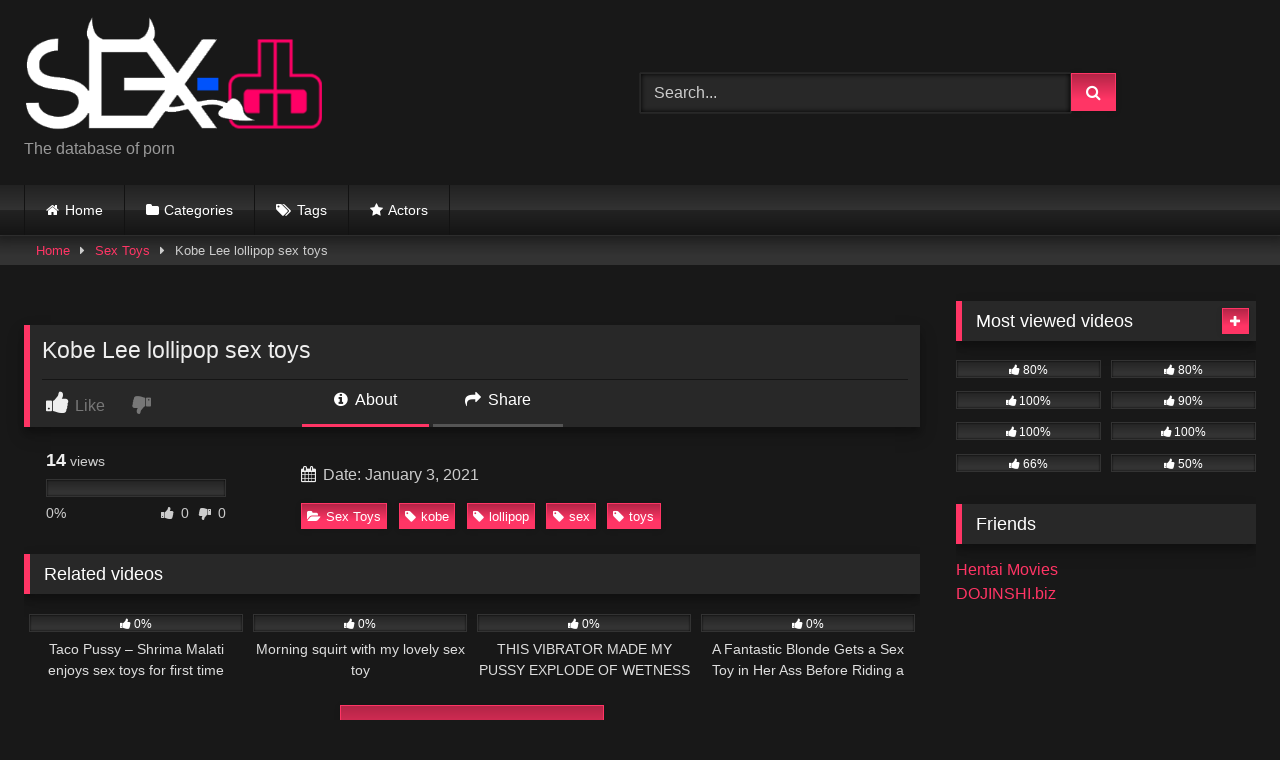

--- FILE ---
content_type: text/html; charset=UTF-8
request_url: https://sex-db.com/kobe-lee-lollipop-sex-toys/
body_size: 16231
content:
<!DOCTYPE html><html lang="en-US"><head><script data-no-optimize="1">var litespeed_docref=sessionStorage.getItem("litespeed_docref");litespeed_docref&&(Object.defineProperty(document,"referrer",{get:function(){return litespeed_docref}}),sessionStorage.removeItem("litespeed_docref"));</script> <meta charset="UTF-8"><meta content='width=device-width, initial-scale=1.0, maximum-scale=1.0, user-scalable=0' name='viewport' /><link rel="profile" href="https://gmpg.org/xfn/11"><link rel="icon" href="
"><meta property="fb:app_id" content="966242223397117" /><meta property="og:url" content="https://sex-db.com/kobe-lee-lollipop-sex-toys/" /><meta property="og:type" content="article" /><meta property="og:title" content="Kobe Lee lollipop sex toys" /><meta property="og:description" content="Kobe Lee lollipop sex toys" /><meta property="og:image" content="https://sex-db.com/wp-content/uploads/2021/01/kobe-lee-lollipop-sex-toys.jpg" /><meta property="og:image:width" content="200" /><meta property="og:image:height" content="200" /><meta name="twitter:card" content="summary"><meta name="twitter:title" content="Kobe Lee lollipop sex toys"><meta name="twitter:description" content="Kobe Lee lollipop sex toys"><meta name="twitter:image" content="https://sex-db.com/wp-content/uploads/2021/01/kobe-lee-lollipop-sex-toys.jpg"><style>.post-thumbnail {
		aspect-ratio: 16/9;
	}
	.post-thumbnail video,
	.post-thumbnail img {
		object-fit: cover;
	}

	.video-debounce-bar {
		background: #FF3565!important;
	}

			
			button,
		.button,
		input[type="button"],
		input[type="reset"],
		input[type="submit"],
		.label,
		.label:visited,
		.pagination ul li a,
		.widget_categories ul li a,
		.comment-reply-link,
		a.tag-cloud-link,
		.template-actors li a {
			background: -moz-linear-gradient(top, rgba(0,0,0,0.3) 0%, rgba(0,0,0,0) 70%); /* FF3.6-15 */
			background: -webkit-linear-gradient(top, rgba(0,0,0,0.3) 0%,rgba(0,0,0,0) 70%); /* Chrome10-25,Safari5.1-6 */
			background: linear-gradient(to bottom, rgba(0,0,0,0.3) 0%,rgba(0,0,0,0) 70%); /* W3C, IE10+, FF16+, Chrome26+, Opera12+, Safari7+ */
			filter: progid:DXImageTransform.Microsoft.gradient( startColorstr='#a62b2b2b', endColorstr='#00000000',GradientType=0 ); /* IE6-9 */
			-moz-box-shadow: 0 1px 6px 0 rgba(0, 0, 0, 0.12);
			-webkit-box-shadow: 0 1px 6px 0 rgba(0, 0, 0, 0.12);
			-o-box-shadow: 0 1px 6px 0 rgba(0, 0, 0, 0.12);
			box-shadow: 0 1px 6px 0 rgba(0, 0, 0, 0.12);
		}
		input[type="text"],
		input[type="email"],
		input[type="url"],
		input[type="password"],
		input[type="search"],
		input[type="number"],
		input[type="tel"],
		input[type="range"],
		input[type="date"],
		input[type="month"],
		input[type="week"],
		input[type="time"],
		input[type="datetime"],
		input[type="datetime-local"],
		input[type="color"],
		select,
		textarea,
		.wp-editor-container {
			-moz-box-shadow: 0 0 1px rgba(255, 255, 255, 0.3), 0 0 5px black inset;
			-webkit-box-shadow: 0 0 1px rgba(255, 255, 255, 0.3), 0 0 5px black inset;
			-o-box-shadow: 0 0 1px rgba(255, 255, 255, 0.3), 0 0 5px black inset;
			box-shadow: 0 0 1px rgba(255, 255, 255, 0.3), 0 0 5px black inset;
		}
		#site-navigation {
			background: #222222;
			background: -moz-linear-gradient(top, #222222 0%, #333333 50%, #222222 51%, #151515 100%);
			background: -webkit-linear-gradient(top, #222222 0%,#333333 50%,#222222 51%,#151515 100%);
			background: linear-gradient(to bottom, #222222 0%,#333333 50%,#222222 51%,#151515 100%);
			filter: progid:DXImageTransform.Microsoft.gradient( startColorstr='#222222', endColorstr='#151515',GradientType=0 );
			-moz-box-shadow: 0 6px 6px 0 rgba(0, 0, 0, 0.12);
			-webkit-box-shadow: 0 6px 6px 0 rgba(0, 0, 0, 0.12);
			-o-box-shadow: 0 6px 6px 0 rgba(0, 0, 0, 0.12);
			box-shadow: 0 6px 6px 0 rgba(0, 0, 0, 0.12);
		}
		#site-navigation > ul > li:hover > a,
		#site-navigation ul li.current-menu-item a {
			background: -moz-linear-gradient(top, rgba(0,0,0,0.3) 0%, rgba(0,0,0,0) 70%);
			background: -webkit-linear-gradient(top, rgba(0,0,0,0.3) 0%,rgba(0,0,0,0) 70%);
			background: linear-gradient(to bottom, rgba(0,0,0,0.3) 0%,rgba(0,0,0,0) 70%);
			filter: progid:DXImageTransform.Microsoft.gradient( startColorstr='#a62b2b2b', endColorstr='#00000000',GradientType=0 );
			-moz-box-shadow: inset 0px 0px 2px 0px #000000;
			-webkit-box-shadow: inset 0px 0px 2px 0px #000000;
			-o-box-shadow: inset 0px 0px 2px 0px #000000;
			box-shadow: inset 0px 0px 2px 0px #000000;
			filter:progid:DXImageTransform.Microsoft.Shadow(color=#000000, Direction=NaN, Strength=2);
		}
		.rating-bar,
		.categories-list .thumb-block .entry-header,
		.actors-list .thumb-block .entry-header,
		#filters .filters-select,
		#filters .filters-options {
			background: -moz-linear-gradient(top, rgba(0,0,0,0.3) 0%, rgba(0,0,0,0) 70%); /* FF3.6-15 */
			background: -webkit-linear-gradient(top, rgba(0,0,0,0.3) 0%,rgba(0,0,0,0) 70%); /* Chrome10-25,Safari5.1-6 */
			background: linear-gradient(to bottom, rgba(0,0,0,0.3) 0%,rgba(0,0,0,0) 70%); /* W3C, IE10+, FF16+, Chrome26+, Opera12+, Safari7+ */
			-moz-box-shadow: inset 0px 0px 2px 0px #000000;
			-webkit-box-shadow: inset 0px 0px 2px 0px #000000;
			-o-box-shadow: inset 0px 0px 2px 0px #000000;
			box-shadow: inset 0px 0px 2px 0px #000000;
			filter:progid:DXImageTransform.Microsoft.Shadow(color=#000000, Direction=NaN, Strength=2);
		}
		.breadcrumbs-area {
			background: -moz-linear-gradient(top, rgba(0,0,0,0.3) 0%, rgba(0,0,0,0) 70%); /* FF3.6-15 */
			background: -webkit-linear-gradient(top, rgba(0,0,0,0.3) 0%,rgba(0,0,0,0) 70%); /* Chrome10-25,Safari5.1-6 */
			background: linear-gradient(to bottom, rgba(0,0,0,0.3) 0%,rgba(0,0,0,0) 70%); /* W3C, IE10+, FF16+, Chrome26+, Opera12+, Safari7+ */
		}
	
	.site-title a {
		font-family: Open Sans;
		font-size: 36px;
	}
	.site-branding .logo img {
		max-width: 300px;
		max-height: 120px;
		margin-top: 0px;
		margin-left: 0px;
	}
	a,
	.site-title a i,
	.thumb-block:hover .rating-bar i,
	.categories-list .thumb-block:hover .entry-header .cat-title:before,
	.required,
	.like #more:hover i,
	.dislike #less:hover i,
	.top-bar i:hover,
	.main-navigation .menu-item-has-children > a:after,
	.menu-toggle i,
	.main-navigation.toggled li:hover > a,
	.main-navigation.toggled li.focus > a,
	.main-navigation.toggled li.current_page_item > a,
	.main-navigation.toggled li.current-menu-item > a,
	#filters .filters-select:after,
	.morelink i,
	.top-bar .membership a i,
	.thumb-block:hover .photos-count i {
		color: #FF3565;
	}
	button,
	.button,
	input[type="button"],
	input[type="reset"],
	input[type="submit"],
	.label,
	.pagination ul li a.current,
	.pagination ul li a:hover,
	body #filters .label.secondary.active,
	.label.secondary:hover,
	.main-navigation li:hover > a,
	.main-navigation li.focus > a,
	.main-navigation li.current_page_item > a,
	.main-navigation li.current-menu-item > a,
	.widget_categories ul li a:hover,
	.comment-reply-link,
	a.tag-cloud-link:hover,
	.template-actors li a:hover {
		border-color: #FF3565!important;
		background-color: #FF3565!important;
	}
	.rating-bar-meter,
	.vjs-play-progress,
	#filters .filters-options span:hover,
	.bx-wrapper .bx-controls-direction a,
	.top-bar .social-share a:hover,
	.thumb-block:hover span.hd-video,
	.featured-carousel .slide a:hover span.hd-video,
	.appContainer .ctaButton {
		background-color: #FF3565!important;
	}
	#video-tabs button.tab-link.active,
	.title-block,
	.widget-title,
	.page-title,
	.page .entry-title,
	.comments-title,
	.comment-reply-title,
	.morelink:hover {
		border-color: #FF3565!important;
	}

	/* Small desktops ----------- */
	@media only screen  and (min-width : 64.001em) and (max-width : 84em) {
		#main .thumb-block {
			width: 25%!important;
		}
	}

	/* Desktops and laptops ----------- */
	@media only screen  and (min-width : 84.001em) {
		#main .thumb-block {
			width: 25%!important;
		}
	}</style><meta name='robots' content='index, follow, max-image-preview:large, max-snippet:-1, max-video-preview:-1' /><title>Kobe Lee lollipop sex toys</title><meta name="description" content="Video: &quot;Kobe Lee lollipop sex toys&quot; &#8902; SEX-db.com &#8902;" /><link rel="canonical" href="https://sex-db.com/kobe-lee-lollipop-sex-toys/" /><meta property="og:locale" content="en_US" /><meta property="og:type" content="article" /><meta property="og:title" content="Kobe Lee lollipop sex toys" /><meta property="og:description" content="Video: &quot;Kobe Lee lollipop sex toys&quot; &#8902; SEX-db.com &#8902;" /><meta property="og:url" content="https://sex-db.com/kobe-lee-lollipop-sex-toys/" /><meta property="og:site_name" content="SEX-db.com" /><meta property="article:published_time" content="2021-01-03T14:41:48+00:00" /><meta property="og:image" content="https://sex-db.com/wp-content/uploads/2021/01/kobe-lee-lollipop-sex-toys.jpg" /><meta property="og:image:width" content="240" /><meta property="og:image:height" content="135" /><meta property="og:image:type" content="image/jpeg" /><meta name="author" content="sexdbadmin" /><meta name="twitter:card" content="summary_large_image" /><meta name="twitter:label1" content="Written by" /><meta name="twitter:data1" content="sexdbadmin" /> <script type="application/ld+json" class="yoast-schema-graph">{"@context":"https://schema.org","@graph":[{"@type":"Article","@id":"https://sex-db.com/kobe-lee-lollipop-sex-toys/#article","isPartOf":{"@id":"https://sex-db.com/kobe-lee-lollipop-sex-toys/"},"author":{"name":"sexdbadmin","@id":"https://sex-db.com/#/schema/person/fa3a15476c2e6d0e1d81da99a3e96dae"},"headline":"Kobe Lee lollipop sex toys","datePublished":"2021-01-03T14:41:48+00:00","mainEntityOfPage":{"@id":"https://sex-db.com/kobe-lee-lollipop-sex-toys/"},"wordCount":5,"publisher":{"@id":"https://sex-db.com/#organization"},"image":{"@id":"https://sex-db.com/kobe-lee-lollipop-sex-toys/#primaryimage"},"thumbnailUrl":"https://sex-db.com/wp-content/uploads/2021/01/kobe-lee-lollipop-sex-toys.jpg","keywords":["kobe","lollipop","sex","toys"],"articleSection":["Sex Toys"],"inLanguage":"en-US"},{"@type":"WebPage","@id":"https://sex-db.com/kobe-lee-lollipop-sex-toys/","url":"https://sex-db.com/kobe-lee-lollipop-sex-toys/","name":"Kobe Lee lollipop sex toys","isPartOf":{"@id":"https://sex-db.com/#website"},"primaryImageOfPage":{"@id":"https://sex-db.com/kobe-lee-lollipop-sex-toys/#primaryimage"},"image":{"@id":"https://sex-db.com/kobe-lee-lollipop-sex-toys/#primaryimage"},"thumbnailUrl":"https://sex-db.com/wp-content/uploads/2021/01/kobe-lee-lollipop-sex-toys.jpg","datePublished":"2021-01-03T14:41:48+00:00","description":"Video: \"Kobe Lee lollipop sex toys\" &#8902; SEX-db.com &#8902;","breadcrumb":{"@id":"https://sex-db.com/kobe-lee-lollipop-sex-toys/#breadcrumb"},"inLanguage":"en-US","potentialAction":[{"@type":"ReadAction","target":["https://sex-db.com/kobe-lee-lollipop-sex-toys/"]}]},{"@type":"ImageObject","inLanguage":"en-US","@id":"https://sex-db.com/kobe-lee-lollipop-sex-toys/#primaryimage","url":"https://sex-db.com/wp-content/uploads/2021/01/kobe-lee-lollipop-sex-toys.jpg","contentUrl":"https://sex-db.com/wp-content/uploads/2021/01/kobe-lee-lollipop-sex-toys.jpg","width":240,"height":135},{"@type":"BreadcrumbList","@id":"https://sex-db.com/kobe-lee-lollipop-sex-toys/#breadcrumb","itemListElement":[{"@type":"ListItem","position":1,"name":"Home","item":"https://sex-db.com/"},{"@type":"ListItem","position":2,"name":"Kobe Lee lollipop sex toys"}]},{"@type":"WebSite","@id":"https://sex-db.com/#website","url":"https://sex-db.com/","name":"SEX-db.com","description":"The database of porn","publisher":{"@id":"https://sex-db.com/#organization"},"potentialAction":[{"@type":"SearchAction","target":{"@type":"EntryPoint","urlTemplate":"https://sex-db.com/?s={search_term_string}"},"query-input":{"@type":"PropertyValueSpecification","valueRequired":true,"valueName":"search_term_string"}}],"inLanguage":"en-US"},{"@type":"Organization","@id":"https://sex-db.com/#organization","name":"SEX-db.com","url":"https://sex-db.com/","logo":{"@type":"ImageObject","inLanguage":"en-US","@id":"https://sex-db.com/#/schema/logo/image/","url":"https://sex-db.com/wp-content/uploads/2021/01/logo.png","contentUrl":"https://sex-db.com/wp-content/uploads/2021/01/logo.png","width":409,"height":156,"caption":"SEX-db.com"},"image":{"@id":"https://sex-db.com/#/schema/logo/image/"}},{"@type":"Person","@id":"https://sex-db.com/#/schema/person/fa3a15476c2e6d0e1d81da99a3e96dae","name":"sexdbadmin","image":{"@type":"ImageObject","inLanguage":"en-US","@id":"https://sex-db.com/#/schema/person/image/","url":"https://secure.gravatar.com/avatar/43c061c3b1f6cd8b1acd75d4673e5fa6d2b6101421d978881cc098970e320a1a?s=96&d=mm&r=g","contentUrl":"https://secure.gravatar.com/avatar/43c061c3b1f6cd8b1acd75d4673e5fa6d2b6101421d978881cc098970e320a1a?s=96&d=mm&r=g","caption":"sexdbadmin"},"sameAs":["https://sex-db.com"]}]}</script> <link rel='dns-prefetch' href='//vjs.zencdn.net' /><link rel='dns-prefetch' href='//unpkg.com' /><link rel="alternate" type="application/rss+xml" title="SEX-db.com &raquo; Feed" href="https://sex-db.com/feed/" /><link rel="alternate" type="application/rss+xml" title="SEX-db.com &raquo; Comments Feed" href="https://sex-db.com/comments/feed/" /><link rel="alternate" type="application/rss+xml" title="SEX-db.com &raquo; Kobe Lee lollipop sex toys Comments Feed" href="https://sex-db.com/kobe-lee-lollipop-sex-toys/feed/" /><link rel="alternate" title="oEmbed (JSON)" type="application/json+oembed" href="https://sex-db.com/wp-json/oembed/1.0/embed?url=https%3A%2F%2Fsex-db.com%2Fkobe-lee-lollipop-sex-toys%2F" /><link rel="alternate" title="oEmbed (XML)" type="text/xml+oembed" href="https://sex-db.com/wp-json/oembed/1.0/embed?url=https%3A%2F%2Fsex-db.com%2Fkobe-lee-lollipop-sex-toys%2F&#038;format=xml" /><style id='wp-img-auto-sizes-contain-inline-css' type='text/css'>img:is([sizes=auto i],[sizes^="auto," i]){contain-intrinsic-size:3000px 1500px}
/*# sourceURL=wp-img-auto-sizes-contain-inline-css */</style><link data-optimized="1" rel='stylesheet' id='wp-block-library-css' href='https://sex-db.com/wp-content/litespeed/css/30228044086b668aab09ef54ec770088.css?ver=c30a2' type='text/css' media='all' /><style id='global-styles-inline-css' type='text/css'>:root{--wp--preset--aspect-ratio--square: 1;--wp--preset--aspect-ratio--4-3: 4/3;--wp--preset--aspect-ratio--3-4: 3/4;--wp--preset--aspect-ratio--3-2: 3/2;--wp--preset--aspect-ratio--2-3: 2/3;--wp--preset--aspect-ratio--16-9: 16/9;--wp--preset--aspect-ratio--9-16: 9/16;--wp--preset--color--black: #000000;--wp--preset--color--cyan-bluish-gray: #abb8c3;--wp--preset--color--white: #ffffff;--wp--preset--color--pale-pink: #f78da7;--wp--preset--color--vivid-red: #cf2e2e;--wp--preset--color--luminous-vivid-orange: #ff6900;--wp--preset--color--luminous-vivid-amber: #fcb900;--wp--preset--color--light-green-cyan: #7bdcb5;--wp--preset--color--vivid-green-cyan: #00d084;--wp--preset--color--pale-cyan-blue: #8ed1fc;--wp--preset--color--vivid-cyan-blue: #0693e3;--wp--preset--color--vivid-purple: #9b51e0;--wp--preset--gradient--vivid-cyan-blue-to-vivid-purple: linear-gradient(135deg,rgb(6,147,227) 0%,rgb(155,81,224) 100%);--wp--preset--gradient--light-green-cyan-to-vivid-green-cyan: linear-gradient(135deg,rgb(122,220,180) 0%,rgb(0,208,130) 100%);--wp--preset--gradient--luminous-vivid-amber-to-luminous-vivid-orange: linear-gradient(135deg,rgb(252,185,0) 0%,rgb(255,105,0) 100%);--wp--preset--gradient--luminous-vivid-orange-to-vivid-red: linear-gradient(135deg,rgb(255,105,0) 0%,rgb(207,46,46) 100%);--wp--preset--gradient--very-light-gray-to-cyan-bluish-gray: linear-gradient(135deg,rgb(238,238,238) 0%,rgb(169,184,195) 100%);--wp--preset--gradient--cool-to-warm-spectrum: linear-gradient(135deg,rgb(74,234,220) 0%,rgb(151,120,209) 20%,rgb(207,42,186) 40%,rgb(238,44,130) 60%,rgb(251,105,98) 80%,rgb(254,248,76) 100%);--wp--preset--gradient--blush-light-purple: linear-gradient(135deg,rgb(255,206,236) 0%,rgb(152,150,240) 100%);--wp--preset--gradient--blush-bordeaux: linear-gradient(135deg,rgb(254,205,165) 0%,rgb(254,45,45) 50%,rgb(107,0,62) 100%);--wp--preset--gradient--luminous-dusk: linear-gradient(135deg,rgb(255,203,112) 0%,rgb(199,81,192) 50%,rgb(65,88,208) 100%);--wp--preset--gradient--pale-ocean: linear-gradient(135deg,rgb(255,245,203) 0%,rgb(182,227,212) 50%,rgb(51,167,181) 100%);--wp--preset--gradient--electric-grass: linear-gradient(135deg,rgb(202,248,128) 0%,rgb(113,206,126) 100%);--wp--preset--gradient--midnight: linear-gradient(135deg,rgb(2,3,129) 0%,rgb(40,116,252) 100%);--wp--preset--font-size--small: 13px;--wp--preset--font-size--medium: 20px;--wp--preset--font-size--large: 36px;--wp--preset--font-size--x-large: 42px;--wp--preset--spacing--20: 0.44rem;--wp--preset--spacing--30: 0.67rem;--wp--preset--spacing--40: 1rem;--wp--preset--spacing--50: 1.5rem;--wp--preset--spacing--60: 2.25rem;--wp--preset--spacing--70: 3.38rem;--wp--preset--spacing--80: 5.06rem;--wp--preset--shadow--natural: 6px 6px 9px rgba(0, 0, 0, 0.2);--wp--preset--shadow--deep: 12px 12px 50px rgba(0, 0, 0, 0.4);--wp--preset--shadow--sharp: 6px 6px 0px rgba(0, 0, 0, 0.2);--wp--preset--shadow--outlined: 6px 6px 0px -3px rgb(255, 255, 255), 6px 6px rgb(0, 0, 0);--wp--preset--shadow--crisp: 6px 6px 0px rgb(0, 0, 0);}:where(.is-layout-flex){gap: 0.5em;}:where(.is-layout-grid){gap: 0.5em;}body .is-layout-flex{display: flex;}.is-layout-flex{flex-wrap: wrap;align-items: center;}.is-layout-flex > :is(*, div){margin: 0;}body .is-layout-grid{display: grid;}.is-layout-grid > :is(*, div){margin: 0;}:where(.wp-block-columns.is-layout-flex){gap: 2em;}:where(.wp-block-columns.is-layout-grid){gap: 2em;}:where(.wp-block-post-template.is-layout-flex){gap: 1.25em;}:where(.wp-block-post-template.is-layout-grid){gap: 1.25em;}.has-black-color{color: var(--wp--preset--color--black) !important;}.has-cyan-bluish-gray-color{color: var(--wp--preset--color--cyan-bluish-gray) !important;}.has-white-color{color: var(--wp--preset--color--white) !important;}.has-pale-pink-color{color: var(--wp--preset--color--pale-pink) !important;}.has-vivid-red-color{color: var(--wp--preset--color--vivid-red) !important;}.has-luminous-vivid-orange-color{color: var(--wp--preset--color--luminous-vivid-orange) !important;}.has-luminous-vivid-amber-color{color: var(--wp--preset--color--luminous-vivid-amber) !important;}.has-light-green-cyan-color{color: var(--wp--preset--color--light-green-cyan) !important;}.has-vivid-green-cyan-color{color: var(--wp--preset--color--vivid-green-cyan) !important;}.has-pale-cyan-blue-color{color: var(--wp--preset--color--pale-cyan-blue) !important;}.has-vivid-cyan-blue-color{color: var(--wp--preset--color--vivid-cyan-blue) !important;}.has-vivid-purple-color{color: var(--wp--preset--color--vivid-purple) !important;}.has-black-background-color{background-color: var(--wp--preset--color--black) !important;}.has-cyan-bluish-gray-background-color{background-color: var(--wp--preset--color--cyan-bluish-gray) !important;}.has-white-background-color{background-color: var(--wp--preset--color--white) !important;}.has-pale-pink-background-color{background-color: var(--wp--preset--color--pale-pink) !important;}.has-vivid-red-background-color{background-color: var(--wp--preset--color--vivid-red) !important;}.has-luminous-vivid-orange-background-color{background-color: var(--wp--preset--color--luminous-vivid-orange) !important;}.has-luminous-vivid-amber-background-color{background-color: var(--wp--preset--color--luminous-vivid-amber) !important;}.has-light-green-cyan-background-color{background-color: var(--wp--preset--color--light-green-cyan) !important;}.has-vivid-green-cyan-background-color{background-color: var(--wp--preset--color--vivid-green-cyan) !important;}.has-pale-cyan-blue-background-color{background-color: var(--wp--preset--color--pale-cyan-blue) !important;}.has-vivid-cyan-blue-background-color{background-color: var(--wp--preset--color--vivid-cyan-blue) !important;}.has-vivid-purple-background-color{background-color: var(--wp--preset--color--vivid-purple) !important;}.has-black-border-color{border-color: var(--wp--preset--color--black) !important;}.has-cyan-bluish-gray-border-color{border-color: var(--wp--preset--color--cyan-bluish-gray) !important;}.has-white-border-color{border-color: var(--wp--preset--color--white) !important;}.has-pale-pink-border-color{border-color: var(--wp--preset--color--pale-pink) !important;}.has-vivid-red-border-color{border-color: var(--wp--preset--color--vivid-red) !important;}.has-luminous-vivid-orange-border-color{border-color: var(--wp--preset--color--luminous-vivid-orange) !important;}.has-luminous-vivid-amber-border-color{border-color: var(--wp--preset--color--luminous-vivid-amber) !important;}.has-light-green-cyan-border-color{border-color: var(--wp--preset--color--light-green-cyan) !important;}.has-vivid-green-cyan-border-color{border-color: var(--wp--preset--color--vivid-green-cyan) !important;}.has-pale-cyan-blue-border-color{border-color: var(--wp--preset--color--pale-cyan-blue) !important;}.has-vivid-cyan-blue-border-color{border-color: var(--wp--preset--color--vivid-cyan-blue) !important;}.has-vivid-purple-border-color{border-color: var(--wp--preset--color--vivid-purple) !important;}.has-vivid-cyan-blue-to-vivid-purple-gradient-background{background: var(--wp--preset--gradient--vivid-cyan-blue-to-vivid-purple) !important;}.has-light-green-cyan-to-vivid-green-cyan-gradient-background{background: var(--wp--preset--gradient--light-green-cyan-to-vivid-green-cyan) !important;}.has-luminous-vivid-amber-to-luminous-vivid-orange-gradient-background{background: var(--wp--preset--gradient--luminous-vivid-amber-to-luminous-vivid-orange) !important;}.has-luminous-vivid-orange-to-vivid-red-gradient-background{background: var(--wp--preset--gradient--luminous-vivid-orange-to-vivid-red) !important;}.has-very-light-gray-to-cyan-bluish-gray-gradient-background{background: var(--wp--preset--gradient--very-light-gray-to-cyan-bluish-gray) !important;}.has-cool-to-warm-spectrum-gradient-background{background: var(--wp--preset--gradient--cool-to-warm-spectrum) !important;}.has-blush-light-purple-gradient-background{background: var(--wp--preset--gradient--blush-light-purple) !important;}.has-blush-bordeaux-gradient-background{background: var(--wp--preset--gradient--blush-bordeaux) !important;}.has-luminous-dusk-gradient-background{background: var(--wp--preset--gradient--luminous-dusk) !important;}.has-pale-ocean-gradient-background{background: var(--wp--preset--gradient--pale-ocean) !important;}.has-electric-grass-gradient-background{background: var(--wp--preset--gradient--electric-grass) !important;}.has-midnight-gradient-background{background: var(--wp--preset--gradient--midnight) !important;}.has-small-font-size{font-size: var(--wp--preset--font-size--small) !important;}.has-medium-font-size{font-size: var(--wp--preset--font-size--medium) !important;}.has-large-font-size{font-size: var(--wp--preset--font-size--large) !important;}.has-x-large-font-size{font-size: var(--wp--preset--font-size--x-large) !important;}
/*# sourceURL=global-styles-inline-css */</style><style id='classic-theme-styles-inline-css' type='text/css'>/*! This file is auto-generated */
.wp-block-button__link{color:#fff;background-color:#32373c;border-radius:9999px;box-shadow:none;text-decoration:none;padding:calc(.667em + 2px) calc(1.333em + 2px);font-size:1.125em}.wp-block-file__button{background:#32373c;color:#fff;text-decoration:none}
/*# sourceURL=/wp-includes/css/classic-themes.min.css */</style><link data-optimized="1" rel='stylesheet' id='wpst-font-awesome-css' href='https://sex-db.com/wp-content/litespeed/css/897ef4b7ec6aa22af5409f3a1365999b.css?ver=9bd45' type='text/css' media='all' /><link rel='stylesheet' id='wpst-videojs-style-css' href='//vjs.zencdn.net/7.8.4/video-js.css?ver=7.8.4' type='text/css' media='all' /><link data-optimized="1" rel='stylesheet' id='wpst-style-css' href='https://sex-db.com/wp-content/litespeed/css/098f7e9bc8cdbb5f7709fac8364c2335.css?ver=645fb' type='text/css' media='all' /> <script type="text/javascript" src="https://sex-db.com/wp-includes/js/jquery/jquery.min.js?ver=3.7.1" id="jquery-core-js"></script> <script data-optimized="1" type="text/javascript" src="https://sex-db.com/wp-content/litespeed/js/fa064d8e6d44bbae3567cf77826fe522.js?ver=67d84" id="jquery-migrate-js" defer data-deferred="1"></script> <link rel="https://api.w.org/" href="https://sex-db.com/wp-json/" /><link rel="alternate" title="JSON" type="application/json" href="https://sex-db.com/wp-json/wp/v2/posts/5253" /><link rel="EditURI" type="application/rsd+xml" title="RSD" href="https://sex-db.com/xmlrpc.php?rsd" /><meta name="generator" content="WordPress 6.9" /><link rel='shortlink' href='https://sex-db.com/?p=5253' /> <script type="text/javascript" src="[data-uri]" defer></script> <link rel="pingback" href="https://sex-db.com/xmlrpc.php"></head><body class="wp-singular post-template-default single single-post postid-5253 single-format-video wp-embed-responsive wp-theme-retrotube"><div id="page"> 	<a class="skip-link screen-reader-text" href="#content">Skip to content</a><header id="masthead" class="site-header" role="banner"><div class="site-branding row"><div class="logo"> 									<a href="https://sex-db.com/" rel="home" title="SEX-db.com"><img data-lazyloaded="1" src="[data-uri]" width="409" height="156" data-src=" 										https://sex-db.com/wp-content/uploads/2021/01/logo.png					" alt="SEX-db.com"><noscript><img width="409" height="156" src=" 										https://sex-db.com/wp-content/uploads/2021/01/logo.png					" alt="SEX-db.com"></noscript></a><p class="site-description"> 											The database of porn</p></div><div class="header-search"><form method="get" id="searchform" action="https://sex-db.com/">         					<input class="input-group-field" value="Search..." name="s" id="s" onfocus="if (this.value == 'Search...') {this.value = '';}" onblur="if (this.value == '') {this.value = 'Search...';}" type="text" /> 				 		<input class="button fa-input" type="submit" id="searchsubmit" value="&#xf002;" /></form></div></div><nav id="site-navigation" class="main-navigation" role="navigation"><div id="head-mobile"></div><div class="button-nav"></div><ul id="menu-main-menu" class="row"><li id="menu-item-13" class="home-icon menu-item menu-item-type-custom menu-item-object-custom menu-item-home menu-item-13"><a href="https://sex-db.com">Home</a></li><li id="menu-item-14" class="cat-icon menu-item menu-item-type-post_type menu-item-object-page menu-item-14"><a href="https://sex-db.com/categories/">Categories</a></li><li id="menu-item-15" class="tag-icon menu-item menu-item-type-post_type menu-item-object-page menu-item-15"><a href="https://sex-db.com/tags/">Tags</a></li><li id="menu-item-16" class="star-icon menu-item menu-item-type-post_type menu-item-object-page menu-item-16"><a href="https://sex-db.com/actors/">Actors</a></li></ul></nav><div class="clear"></div></header><div class="breadcrumbs-area"><div class="row"><div id="breadcrumbs"><a href="https://sex-db.com">Home</a><span class="separator"><i class="fa fa-caret-right"></i></span><a href="https://sex-db.com/category/sex-toys/">Sex Toys</a><span class="separator"><i class="fa fa-caret-right"></i></span><span class="current">Kobe Lee lollipop sex toys</span></div></div></div><div id="content" class="site-content row"><div id="primary" class="content-area with-sidebar-right"><main id="main" class="site-main with-sidebar-right" role="main"><article id="post-5253" class="post-5253 post type-post status-publish format-video has-post-thumbnail hentry category-sex-toys tag-kobe tag-lollipop tag-sex tag-toys post_format-post-format-video" itemprop="video" itemscope itemtype="https://schema.org/VideoObject"><meta itemprop="author" content="sexdbadmin" /><meta itemprop="name" content="Kobe Lee lollipop sex toys" /><meta itemprop="description" content="Kobe Lee lollipop sex toys" /><meta itemprop="duration" content="P0DT0H11M14S" /><meta itemprop="thumbnailUrl" content="https://sex-db.com/wp-content/uploads/2021/01/kobe-lee-lollipop-sex-toys.jpg" /><meta itemprop="embedURL" content="https://xhamster.com/embed/5913378" /><meta itemprop="uploadDate" content="2021-01-03T14:41:48+01:00" /><header class="entry-header"><div class="video-player"><div class="responsive-player"><iframe data-lazyloaded="1" src="about:blank" data-src="https://xhamster.com/embed/5913378" frameborder="0" scrolling="no" width="960" height="720" allowfullscreen></iframe><noscript><iframe src="https://xhamster.com/embed/5913378" frameborder="0" scrolling="no" width="960" height="720" allowfullscreen></iframe></noscript></div></div><div class="happy-under-player"> <script async type="application/javascript" src="https://a.realsrv.com/ad-provider.js"></script> <ins class="adsbyexoclick" data-zoneid="4939216"></ins> <script src="[data-uri]" defer></script> </div><div class="title-block box-shadow"><h1 class="entry-title" itemprop="name">Kobe Lee lollipop sex toys</h1><div id="rating"> 					<span id="video-rate"><span class="post-like"><a href="#" data-post_id="5253" data-post_like="like"><span class="like" title="I like this"><span id="more"><i class="fa fa-thumbs-up"></i> <span class="grey-link">Like</span></span></a> 		<a href="#" data-post_id="5253" data-post_like="dislike"> 			<span title="I dislike this" class="qtip dislike"><span id="less"><i class="fa fa-thumbs-down fa-flip-horizontal"></i></span></span> 		</a></span></span></div><div id="video-tabs" class="tabs"> 				<button class="tab-link active about" data-tab-id="video-about"><i class="fa fa-info-circle"></i> About</button> 									<button class="tab-link share" data-tab-id="video-share"><i class="fa fa-share"></i> Share</button></div></div><div class="clear"></div></header><div class="entry-content"><div id="rating-col"><div id="video-views"><span>0</span> views</div><div class="rating-bar"><div class="rating-bar-meter"></div></div><div class="rating-result"><div class="percentage">0%</div><div class="likes"> 							<i class="fa fa-thumbs-up"></i> <span class="likes_count">0</span> 							<i class="fa fa-thumbs-down fa-flip-horizontal"></i> <span class="dislikes_count">0</span></div></div></div><div class="tab-content"><div id="video-about" class="width70"><div class="video-description"><div class="desc 															more"></div></div><div id="video-date"> 						<i class="fa fa-calendar"></i> Date: January 3, 2021</div><div class="tags"><div class="tags-list"><a href="https://sex-db.com/category/sex-toys/" class="label" title="Sex Toys"><i class="fa fa-folder-open"></i>Sex Toys</a> <a href="https://sex-db.com/tag/kobe/" class="label" title="kobe"><i class="fa fa-tag"></i>kobe</a> <a href="https://sex-db.com/tag/lollipop/" class="label" title="lollipop"><i class="fa fa-tag"></i>lollipop</a> <a href="https://sex-db.com/tag/sex/" class="label" title="sex"><i class="fa fa-tag"></i>sex</a> <a href="https://sex-db.com/tag/toys/" class="label" title="toys"><i class="fa fa-tag"></i>toys</a></div></div></div><div id="video-share"><div id="fb-root"></div> <script src="[data-uri]" defer></script> <a target="_blank" href="https://www.facebook.com/sharer/sharer.php?u=https://sex-db.com/kobe-lee-lollipop-sex-toys/&amp;src=sdkpreparse"><i id="facebook" class="fa fa-facebook"></i></a> 	 	 			<a target="_blank" href="https://twitter.com/share?url=https://sex-db.com/kobe-lee-lollipop-sex-toys/&text=Kobe Lee lollipop sex toys"><i id="twitter" class="fa fa-twitter"></i></a> 	 	 	 	 	 	 			<a target="_blank" href="https://tumblr.com/widgets/share/tool?canonicalUrl=https://sex-db.com/kobe-lee-lollipop-sex-toys/"><i id="tumblr" class="fa fa-tumblr-square"></i></a> 	 	 			<a target="_blank" href="https://www.reddit.com/submit?title=Kobe Lee lollipop sex toys&url=https://sex-db.com/kobe-lee-lollipop-sex-toys/"><i id="reddit" class="fa fa-reddit-square"></i></a> 	 	 	 	 <script type="text/javascript" src="https://vk.com/js/api/share.js?95" charset="windows-1251" defer data-deferred="1"></script> <a href="https://vk.com/share.php?url=https://sex-db.com/kobe-lee-lollipop-sex-toys/" target="_blank"><i id="vk" class="fa fa-vk"></i></a> 	 	 			<a target="_blank" href="/cdn-cgi/l/email-protection#635c101601090600175e45020e1358010c071a5e0b17171310594c4c10061b4e07014d000c0e4c080c01064e0f06064e0f0c0f0f0a130c134e10061b4e170c1a104c"><i id="email" class="fa fa-envelope"></i></a></div></div></div><div class="under-video-block"><h2 class="widget-title">Related videos</h2><div><article data-video-id="video_1" data-main-thumb="https://sex-db.com/wp-content/uploads/2021/05/taco-pussy-shrima-malati-enjoys-sex-toys-for-first-time.jpg" data-trailer="https://thumb-v5.xhcdn.com/a/UHhfx6tVd9Ca8YgfeQKfSA/009/669/835/240x135.t.mp4" class="loop-video thumb-block video-preview-item post-33939 post type-post status-publish format-video has-post-thumbnail hentry category-sex-toys tag-first tag-first-time tag-pussy tag-sex tag-time tag-toys post_format-post-format-video actors-shrima-malati" data-post-id="33939"> 	<a href="https://sex-db.com/taco-pussy-shrima-malati-enjoys-sex-toys-for-first-time/" title="Taco Pussy &#8211; Shrima Malati enjoys sex toys for first time"><div class="post-thumbnail"><div class="post-thumbnail-container"><img data-lazyloaded="1" src="[data-uri]" class="video-main-thumb" width="300" height="168.75" data-src="https://sex-db.com/wp-content/uploads/2021/05/taco-pussy-shrima-malati-enjoys-sex-toys-for-first-time.jpg" alt="Taco Pussy &#8211; Shrima Malati enjoys sex toys for first time"><noscript><img class="video-main-thumb" width="300" height="168.75" src="https://sex-db.com/wp-content/uploads/2021/05/taco-pussy-shrima-malati-enjoys-sex-toys-for-first-time.jpg" alt="Taco Pussy &#8211; Shrima Malati enjoys sex toys for first time"></noscript></div><div class="video-overlay"></div>  						<span class="views"><i class="fa fa-eye"></i> 17</span>			<span class="duration"><i class="fa fa-clock-o"></i>10:09</span></div><div class="rating-bar"><div class="rating-bar-meter" style="width:0%"></div><i class="fa fa-thumbs-up" aria-hidden="true"></i><span>0%</span></div><header class="entry-header"> 			<span>Taco Pussy &#8211; Shrima Malati enjoys sex toys for first time</span></header> 	</a></article><article data-video-id="video_2" data-main-thumb="https://sex-db.com/wp-content/uploads/2025/02/morning-squirt-with-my-lovely-sex-toy.jpg" data-trailer="https://thumb-v8.xhcdn.com/a/k24pc8E7tRgYd1cgAGasIg/025/660/648/526x298.78.t.mp4" class="loop-video thumb-block video-preview-item post-100319 post type-post status-publish format-video has-post-thumbnail hentry category-sex-toys tag-lovely tag-morning tag-sex tag-squirt post_format-post-format-video actors-toy" data-post-id="100319"> 	<a href="https://sex-db.com/morning-squirt-with-my-lovely-sex-toy/" title="Morning squirt with my lovely sex toy"><div class="post-thumbnail"><div class="post-thumbnail-container"><img data-lazyloaded="1" src="[data-uri]" class="video-main-thumb" width="300" height="168.75" data-src="https://sex-db.com/wp-content/uploads/2025/02/morning-squirt-with-my-lovely-sex-toy.jpg" alt="Morning squirt with my lovely sex toy"><noscript><img class="video-main-thumb" width="300" height="168.75" src="https://sex-db.com/wp-content/uploads/2025/02/morning-squirt-with-my-lovely-sex-toy.jpg" alt="Morning squirt with my lovely sex toy"></noscript></div><div class="video-overlay"></div>  						<span class="views"><i class="fa fa-eye"></i> 6</span>			<span class="duration"><i class="fa fa-clock-o"></i>09:22</span></div><div class="rating-bar"><div class="rating-bar-meter" style="width:0%"></div><i class="fa fa-thumbs-up" aria-hidden="true"></i><span>0%</span></div><header class="entry-header"> 			<span>Morning squirt with my lovely sex toy</span></header> 	</a></article><article data-video-id="video_3" data-main-thumb="https://sex-db.com/wp-content/uploads/2025/12/this-vibrator-made-my-pussy-explode-of-wetness.webp" data-trailer="https://thumb-v6.xhcdn.com/a/xJUXv4eNFtyqPjQsS7QqBw/025/116/246/526x298.94.0.4.t.av1.mp4" class="loop-video thumb-block video-preview-item post-107566 post type-post status-publish format-video has-post-thumbnail hentry category-sex-toys tag-made tag-pussy tag-vibrator post_format-post-format-video" data-post-id="107566"> 	<a href="https://sex-db.com/this-vibrator-made-my-pussy-explode-of-wetness/" title="THIS VIBRATOR MADE MY PUSSY EXPLODE OF WETNESS"><div class="post-thumbnail"><div class="post-thumbnail-container"><img data-lazyloaded="1" src="[data-uri]" class="video-main-thumb" width="300" height="168.75" data-src="https://sex-db.com/wp-content/uploads/2025/12/this-vibrator-made-my-pussy-explode-of-wetness.webp" alt="THIS VIBRATOR MADE MY PUSSY EXPLODE OF WETNESS"><noscript><img class="video-main-thumb" width="300" height="168.75" src="https://sex-db.com/wp-content/uploads/2025/12/this-vibrator-made-my-pussy-explode-of-wetness.webp" alt="THIS VIBRATOR MADE MY PUSSY EXPLODE OF WETNESS"></noscript></div><div class="video-overlay"></div>  						<span class="views"><i class="fa fa-eye"></i> 0</span>			<span class="duration"><i class="fa fa-clock-o"></i>07:12</span></div><div class="rating-bar"><div class="rating-bar-meter" style="width:0%"></div><i class="fa fa-thumbs-up" aria-hidden="true"></i><span>0%</span></div><header class="entry-header"> 			<span>THIS VIBRATOR MADE MY PUSSY EXPLODE OF WETNESS</span></header> 	</a></article><article data-video-id="video_4" data-main-thumb="https://sex-db.com/wp-content/uploads/2023/12/a-fantastic-blonde-gets-a-sex-toy-in-her-ass-before-riding-a-big-cock.jpg" data-trailer="https://thumb-v5.xhcdn.com/a/7g-MeytsVPa2EDhrXzLPFw/024/124/585/240x135.44.t.mp4" class="loop-video thumb-block video-preview-item post-82773 post type-post status-publish format-video has-post-thumbnail hentry category-sex-toys tag-ass tag-big tag-big-cock tag-blonde tag-cock tag-riding tag-sex post_format-post-format-video actors-toy" data-post-id="82773"> 	<a href="https://sex-db.com/a-fantastic-blonde-gets-a-sex-toy-in-her-ass-before-riding-a-big-cock/" title="A Fantastic Blonde Gets a Sex Toy in Her Ass Before Riding a Big Cock"><div class="post-thumbnail"><div class="post-thumbnail-container"><img data-lazyloaded="1" src="[data-uri]" class="video-main-thumb" width="300" height="168.75" data-src="https://sex-db.com/wp-content/uploads/2023/12/a-fantastic-blonde-gets-a-sex-toy-in-her-ass-before-riding-a-big-cock.jpg" alt="A Fantastic Blonde Gets a Sex Toy in Her Ass Before Riding a Big Cock"><noscript><img class="video-main-thumb" width="300" height="168.75" src="https://sex-db.com/wp-content/uploads/2023/12/a-fantastic-blonde-gets-a-sex-toy-in-her-ass-before-riding-a-big-cock.jpg" alt="A Fantastic Blonde Gets a Sex Toy in Her Ass Before Riding a Big Cock"></noscript></div><div class="video-overlay"></div>  						<span class="views"><i class="fa fa-eye"></i> 7</span>			<span class="duration"><i class="fa fa-clock-o"></i>08:12</span></div><div class="rating-bar"><div class="rating-bar-meter" style="width:0%"></div><i class="fa fa-thumbs-up" aria-hidden="true"></i><span>0%</span></div><header class="entry-header"> 			<span>A Fantastic Blonde Gets a Sex Toy in Her Ass Before Riding a Big Cock</span></header> 	</a></article></div><div class="clear"></div><div class="show-more-related"> 				<a class="button large" href="https://sex-db.com/category/sex-toys/">Show more related videos</a></div></div><div class="clear"></div></article></main></div><aside id="sidebar" class="widget-area with-sidebar-right" role="complementary"><div class="happy-sidebar"> <script data-cfasync="false" src="/cdn-cgi/scripts/5c5dd728/cloudflare-static/email-decode.min.js"></script><script type="application/javascript">var ad_idzone = "4130030",
    ad_width = "300",
    ad_height = "250"</script> <script type="application/javascript" src="https://a.realsrv.com/ads.js"></script> <noscript>      <iframe data-lazyloaded="1" src="about:blank" data-src="https://syndication.realsrv.com/ads-iframe-display.php?idzone=4130030&output=noscript" width="300" height="250" scrolling="no" marginwidth="0" marginheight="0" frameborder="0"></iframe><noscript><iframe src="https://syndication.realsrv.com/ads-iframe-display.php?idzone=4130030&output=noscript" width="300" height="250" scrolling="no" marginwidth="0" marginheight="0" frameborder="0"></iframe></noscript>  </noscript></div><section id="widget_videos_block-3" class="widget widget_videos_block"><h2 class="widget-title">Most viewed videos</h2>				<a class="more-videos label" href="https://sex-db.com/?filter=most-viewed												"><i class="fa fa-plus"></i> <span>More videos</span></a><div class="videos-list"><article data-video-id="video_5" data-main-thumb="https://sex-db.com/wp-content/uploads/2021/05/cheating-milf-confronted-during-sex-gets-super-angry-spy-cam.jpg" data-trailer="https://thumb-v7.xhcdn.com/a/Uk43REHbYlhFCy1qNmXLQg/019/535/727/240x135.t.mp4" class="loop-video thumb-block video-preview-item post-34302 post type-post status-publish format-video has-post-thumbnail hentry category-voyeur tag-cam tag-cheating tag-milf tag-sex tag-spy tag-super post_format-post-format-video" data-post-id="34302"> 	<a href="https://sex-db.com/cheating-milf-confronted-during-sex-gets-super-angry-spy-cam/" title="Cheating Milf Confronted During Sex Gets Super Angry – Spy Cam"><div class="post-thumbnail"><div class="post-thumbnail-container"><img data-lazyloaded="1" src="[data-uri]" class="video-main-thumb" width="300" height="168.75" data-src="https://sex-db.com/wp-content/uploads/2021/05/cheating-milf-confronted-during-sex-gets-super-angry-spy-cam.jpg" alt="Cheating Milf Confronted During Sex Gets Super Angry – Spy Cam"><noscript><img class="video-main-thumb" width="300" height="168.75" src="https://sex-db.com/wp-content/uploads/2021/05/cheating-milf-confronted-during-sex-gets-super-angry-spy-cam.jpg" alt="Cheating Milf Confronted During Sex Gets Super Angry – Spy Cam"></noscript></div><div class="video-overlay"></div>  						<span class="views"><i class="fa fa-eye"></i> 1K</span>			<span class="duration"><i class="fa fa-clock-o"></i>16:07</span></div><div class="rating-bar"><div class="rating-bar-meter" style="width:80%"></div><i class="fa fa-thumbs-up" aria-hidden="true"></i><span>80%</span></div><header class="entry-header"> 			<span>Cheating Milf Confronted During Sex Gets Super Angry – Spy Cam</span></header> 	</a></article><article data-video-id="video_6" data-main-thumb="https://sex-db.com/wp-content/uploads/2021/08/deep-fisting-followed-by-goliath.jpg" data-trailer="https://thumb-v2.xhcdn.com/a/QaTrjuzaqbUsZ1KygPqBbA/021/216/242/240x135.t.mp4" class="loop-video thumb-block video-preview-item post-38450 post type-post status-publish format-video has-post-thumbnail hentry category-fisting tag-deep tag-deep-fisting tag-fisting post_format-post-format-video" data-post-id="38450"> 	<a href="https://sex-db.com/deep-fisting-followed-by-goliath/" title="Deep fisting followed by goliath"><div class="post-thumbnail"><div class="post-thumbnail-container"><img data-lazyloaded="1" src="[data-uri]" class="video-main-thumb" width="300" height="168.75" data-src="https://sex-db.com/wp-content/uploads/2021/08/deep-fisting-followed-by-goliath.jpg" alt="Deep fisting followed by goliath"><noscript><img class="video-main-thumb" width="300" height="168.75" src="https://sex-db.com/wp-content/uploads/2021/08/deep-fisting-followed-by-goliath.jpg" alt="Deep fisting followed by goliath"></noscript></div><div class="video-overlay"></div>  						<span class="views"><i class="fa fa-eye"></i> 1K</span>			<span class="duration"><i class="fa fa-clock-o"></i>14:27</span></div><div class="rating-bar"><div class="rating-bar-meter" style="width:80%"></div><i class="fa fa-thumbs-up" aria-hidden="true"></i><span>80%</span></div><header class="entry-header"> 			<span>Deep fisting followed by goliath</span></header> 	</a></article><article data-video-id="video_7" data-main-thumb="https://sex-db.com/wp-content/uploads/2025/01/stepbrother-and-hot-girl-1-1-2025.jpg" data-trailer="https://thumb-v8.xhcdn.com/a/pFBerf5hAPN2YU4QEUJZYw/025/849/348/526x298.78.t.mp4" class="loop-video thumb-block video-preview-item post-100195 post type-post status-publish format-video has-post-thumbnail hentry category-bangladeshi tag-girl tag-hot post_format-post-format-video" data-post-id="100195"> 	<a href="https://sex-db.com/stepbrother-and-hot-girl-1-1-2025/" title="Stepbrother and hot girl 1.1.2025"><div class="post-thumbnail"><div class="post-thumbnail-container"><img data-lazyloaded="1" src="[data-uri]" class="video-main-thumb" width="300" height="168.75" data-src="https://sex-db.com/wp-content/uploads/2025/01/stepbrother-and-hot-girl-1-1-2025.jpg" alt="Stepbrother and hot girl 1.1.2025"><noscript><img class="video-main-thumb" width="300" height="168.75" src="https://sex-db.com/wp-content/uploads/2025/01/stepbrother-and-hot-girl-1-1-2025.jpg" alt="Stepbrother and hot girl 1.1.2025"></noscript></div><div class="video-overlay"></div>  						<span class="views"><i class="fa fa-eye"></i> 1K</span>			<span class="duration"><i class="fa fa-clock-o"></i>08:29</span></div><div class="rating-bar"><div class="rating-bar-meter" style="width:100%"></div><i class="fa fa-thumbs-up" aria-hidden="true"></i><span>100%</span></div><header class="entry-header"> 			<span>Stepbrother and hot girl 1.1.2025</span></header> 	</a></article><article data-video-id="video_8" data-main-thumb="https://sex-db.com/wp-content/uploads/2021/03/muslim-milf-in-sexy-red-lingerie.jpg" data-trailer="https://thumb-v1.xhcdn.com/a/7jo8XXzKRDwr9mIeOnbQPA/017/793/041/240x135.t.mp4" class="loop-video thumb-block video-preview-item post-31084 post type-post status-publish format-video has-post-thumbnail hentry category-arab tag-lingerie tag-milf tag-muslim tag-red tag-sexy post_format-post-format-video" data-post-id="31084"> 	<a href="https://sex-db.com/muslim-milf-in-sexy-red-lingerie/" title="Muslim milf in sexy red lingerie"><div class="post-thumbnail"><div class="post-thumbnail-container"><img data-lazyloaded="1" src="[data-uri]" class="video-main-thumb" width="300" height="168.75" data-src="https://sex-db.com/wp-content/uploads/2021/03/muslim-milf-in-sexy-red-lingerie.jpg" alt="Muslim milf in sexy red lingerie"><noscript><img class="video-main-thumb" width="300" height="168.75" src="https://sex-db.com/wp-content/uploads/2021/03/muslim-milf-in-sexy-red-lingerie.jpg" alt="Muslim milf in sexy red lingerie"></noscript></div><div class="video-overlay"></div>  						<span class="views"><i class="fa fa-eye"></i> 1K</span>			<span class="duration"><i class="fa fa-clock-o"></i>08:26</span></div><div class="rating-bar"><div class="rating-bar-meter" style="width:90%"></div><i class="fa fa-thumbs-up" aria-hidden="true"></i><span>90%</span></div><header class="entry-header"> 			<span>Muslim milf in sexy red lingerie</span></header> 	</a></article><article data-video-id="video_9" data-main-thumb="https://sex-db.com/wp-content/uploads/2021/07/huge-bbc-fucks-milf-hotwife-hard-in-front-of-cuckold-husband.jpg" data-trailer="https://thumb-v9.xhcdn.com/a/G38cl2lYe8xXUAys1ROoBw/020/508/489/240x135.t.mp4" class="loop-video thumb-block video-preview-item post-36565 post type-post status-publish format-video has-post-thumbnail hentry category-interracial tag-bbc tag-cuckold tag-fucks tag-hard tag-hotwife tag-huge tag-husband tag-milf post_format-post-format-video" data-post-id="36565"> 	<a href="https://sex-db.com/huge-bbc-fucks-milf-hotwife-hard-in-front-of-cuckold-husband/" title="Huge BBC Fucks MILF Hotwife Hard In Front of Cuckold Husband"><div class="post-thumbnail"><div class="post-thumbnail-container"><img data-lazyloaded="1" src="[data-uri]" class="video-main-thumb" width="300" height="168.75" data-src="https://sex-db.com/wp-content/uploads/2021/07/huge-bbc-fucks-milf-hotwife-hard-in-front-of-cuckold-husband.jpg" alt="Huge BBC Fucks MILF Hotwife Hard In Front of Cuckold Husband"><noscript><img class="video-main-thumb" width="300" height="168.75" src="https://sex-db.com/wp-content/uploads/2021/07/huge-bbc-fucks-milf-hotwife-hard-in-front-of-cuckold-husband.jpg" alt="Huge BBC Fucks MILF Hotwife Hard In Front of Cuckold Husband"></noscript></div><div class="video-overlay"></div>  						<span class="views"><i class="fa fa-eye"></i> 1K</span>			<span class="duration"><i class="fa fa-clock-o"></i>20:15</span></div><div class="rating-bar"><div class="rating-bar-meter" style="width:100%"></div><i class="fa fa-thumbs-up" aria-hidden="true"></i><span>100%</span></div><header class="entry-header"> 			<span>Huge BBC Fucks MILF Hotwife Hard In Front of Cuckold Husband</span></header> 	</a></article><article data-video-id="video_10" data-main-thumb="https://sex-db.com/wp-content/uploads/2021/06/guy-from-cleaning-company-licked-my-pussy-till-orgasm-4k.jpg" data-trailer="https://thumb-v1.xhcdn.com/a/gtubCX5AM9tTJaQXqQ8n1w/019/480/761/240x135.t.mp4" class="loop-video thumb-block video-preview-item post-34795 post type-post status-publish format-video has-post-thumbnail hentry category-cunnilingus tag-from tag-guy tag-orgasm tag-pussy post_format-post-format-video" data-post-id="34795"> 	<a href="https://sex-db.com/guy-from-cleaning-company-licked-my-pussy-till-orgasm-4k/" title="Guy From Cleaning Company Licked My Pussy Till Orgasm! 4K"><div class="post-thumbnail"><div class="post-thumbnail-container"><img data-lazyloaded="1" src="[data-uri]" class="video-main-thumb" width="300" height="168.75" data-src="https://sex-db.com/wp-content/uploads/2021/06/guy-from-cleaning-company-licked-my-pussy-till-orgasm-4k.jpg" alt="Guy From Cleaning Company Licked My Pussy Till Orgasm! 4K"><noscript><img class="video-main-thumb" width="300" height="168.75" src="https://sex-db.com/wp-content/uploads/2021/06/guy-from-cleaning-company-licked-my-pussy-till-orgasm-4k.jpg" alt="Guy From Cleaning Company Licked My Pussy Till Orgasm! 4K"></noscript></div><div class="video-overlay"></div>  						<span class="views"><i class="fa fa-eye"></i> 1K</span>			<span class="duration"><i class="fa fa-clock-o"></i>09:04</span></div><div class="rating-bar"><div class="rating-bar-meter" style="width:100%"></div><i class="fa fa-thumbs-up" aria-hidden="true"></i><span>100%</span></div><header class="entry-header"> 			<span>Guy From Cleaning Company Licked My Pussy Till Orgasm! 4K</span></header> 	</a></article><article data-video-id="video_11" data-main-thumb="https://sex-db.com/wp-content/uploads/2021/01/familystrokes-step-cousins-fucking-each-other.jpg" data-trailer="https://thumb-v5.xhcdn.com/a/6xL8Dl-Wa5sjm1iCNN9EuA/016/388/045/240x135.t.mp4" class="loop-video thumb-block video-preview-item post-5664 post type-post status-publish format-video has-post-thumbnail hentry category-small-tits tag-fucking tag-step post_format-post-format-video" data-post-id="5664"> 	<a href="https://sex-db.com/familystrokes-step-cousins-fucking-each-other/" title="FamilyStrokes &#8211; Step Cousins Fucking Each Other"><div class="post-thumbnail"><div class="post-thumbnail-container"><img data-lazyloaded="1" src="[data-uri]" class="video-main-thumb" width="300" height="168.75" data-src="https://sex-db.com/wp-content/uploads/2021/01/familystrokes-step-cousins-fucking-each-other.jpg" alt="FamilyStrokes &#8211; Step Cousins Fucking Each Other"><noscript><img class="video-main-thumb" width="300" height="168.75" src="https://sex-db.com/wp-content/uploads/2021/01/familystrokes-step-cousins-fucking-each-other.jpg" alt="FamilyStrokes &#8211; Step Cousins Fucking Each Other"></noscript></div><div class="video-overlay"></div>  						<span class="views"><i class="fa fa-eye"></i> 1K</span>			<span class="duration"><i class="fa fa-clock-o"></i>12:22</span></div><div class="rating-bar"><div class="rating-bar-meter" style="width:66%"></div><i class="fa fa-thumbs-up" aria-hidden="true"></i><span>66%</span></div><header class="entry-header"> 			<span>FamilyStrokes &#8211; Step Cousins Fucking Each Other</span></header> 	</a></article><article data-video-id="video_12" data-main-thumb="https://sex-db.com/wp-content/uploads/2021/08/big-clit-licking-till-female-orgasm-mr-pussy-licking.jpg" data-trailer="https://thumb-v9.xhcdn.com/a/VdC7KfleVlbhXpFYWZif_A/020/808/199/240x135.t.mp4" class="loop-video thumb-block video-preview-item post-38661 post type-post status-publish format-video has-post-thumbnail hentry category-cunnilingus tag-big tag-big-clit tag-clit tag-female tag-female-orgasm tag-licking tag-orgasm tag-pussy tag-pussy-lick tag-pussy-licking post_format-post-format-video" data-post-id="38661"> 	<a href="https://sex-db.com/big-clit-licking-till-female-orgasm-mr-pussy-licking/" title="BIG CLIT LICKING till Female Orgasm &#8211; Mr Pussy Licking"><div class="post-thumbnail"><div class="post-thumbnail-container"><img data-lazyloaded="1" src="[data-uri]" class="video-main-thumb" width="300" height="168.75" data-src="https://sex-db.com/wp-content/uploads/2021/08/big-clit-licking-till-female-orgasm-mr-pussy-licking.jpg" alt="BIG CLIT LICKING till Female Orgasm &#8211; Mr Pussy Licking"><noscript><img class="video-main-thumb" width="300" height="168.75" src="https://sex-db.com/wp-content/uploads/2021/08/big-clit-licking-till-female-orgasm-mr-pussy-licking.jpg" alt="BIG CLIT LICKING till Female Orgasm &#8211; Mr Pussy Licking"></noscript></div><div class="video-overlay"></div>  						<span class="views"><i class="fa fa-eye"></i> 982</span>			<span class="duration"><i class="fa fa-clock-o"></i>08:26</span></div><div class="rating-bar"><div class="rating-bar-meter" style="width:50%"></div><i class="fa fa-thumbs-up" aria-hidden="true"></i><span>50%</span></div><header class="entry-header"> 			<span>BIG CLIT LICKING till Female Orgasm &#8211; Mr Pussy Licking</span></header> 	</a></article></div><div class="clear"></div></section><section id="custom_html-2" class="widget_text widget widget_custom_html"><h2 class="widget-title">Friends</h2><div class="textwidget custom-html-widget"><a href="https://hentaimovies.net" target="_blank" rel="noopener">Hentai Movies</a><br> <a href="https://dojinshi.biz" target="_blank" rel="noopener">DOJINSHI.biz</a><br></div></section></aside></div><footer id="colophon" class="site-footer" role="contentinfo"><div class="row"><div class="clear"></div><div class="logo-footer"> 							<a href="https://sex-db.com/" rel="home" title="SEX-db.com"><img data-lazyloaded="1" src="[data-uri]" width="409" height="156" class="grayscale" data-src=" 									https://sex-db.com/wp-content/uploads/2021/01/logo.png				" alt="SEX-db.com"><noscript><img width="409" height="156" class="grayscale" src=" 									https://sex-db.com/wp-content/uploads/2021/01/logo.png				" alt="SEX-db.com"></noscript></a></div><div class="site-info"> 				<a href="https://sex-db.com/terms">Terms of Service</a> - <a href="https://sex-db.com/18-usc-2257">2257</a> - <a href="https://sex-db.com/dmca">DMCA</a> - <a href="https://sex-db.com/content-removal">Content Removal</a><br><p align="center">© SEX-db.com 2021</p></div></div></footer></div>  <a class="button" href="#" id="back-to-top" title="Back to top"><i class="fa fa-chevron-up"></i></a> <script type="speculationrules">{"prefetch":[{"source":"document","where":{"and":[{"href_matches":"/*"},{"not":{"href_matches":["/wp-*.php","/wp-admin/*","/wp-content/uploads/*","/wp-content/*","/wp-content/plugins/*","/wp-content/themes/retrotube/*","/*\\?(.+)"]}},{"not":{"selector_matches":"a[rel~=\"nofollow\"]"}},{"not":{"selector_matches":".no-prefetch, .no-prefetch a"}}]},"eagerness":"conservative"}]}</script>  <script>var sc_project=12915933;
			var sc_security="8809cb8d";
			var sc_invisible=1;</script> <script type="text/javascript" src="https://www.statcounter.com/counter/counter.js" async></script> <noscript><div class="statcounter"><a title="web analytics" href="https://statcounter.com/"><img class="statcounter" src="https://c.statcounter.com/12915933/0/8809cb8d/1/" alt="web analytics" /></a></div></noscript><div class="modal fade wpst-user-modal" id="wpst-user-modal" tabindex="-1" role="dialog" aria-hidden="true"><div class="modal-dialog" data-active-tab=""><div class="modal-content"><div class="modal-body"> 					<a href="#" class="close" data-dismiss="modal" aria-label="Close"><i class="fa fa-remove"></i></a><div class="wpst-register"><div class="alert alert-danger">Registration is disabled.</div></div><div class="wpst-login"><h3>Login to SEX-db.com</h3><form id="wpst_login_form" action="https://sex-db.com/" method="post"><div class="form-field"> 									<label>Username</label> 									<input class="form-control input-lg required" name="wpst_user_login" type="text"/></div><div class="form-field"> 									<label for="wpst_user_pass">Password</label> 									<input class="form-control input-lg required" name="wpst_user_pass" id="wpst_user_pass" type="password"/></div><div class="form-field lost-password"> 									<input type="hidden" name="action" value="wpst_login_member"/> 									<button class="btn btn-theme btn-lg" data-loading-text="Loading..." type="submit">Login</button> <a class="alignright" href="#wpst-reset-password">Lost Password?</a></div> 								<input type="hidden" id="login-security" name="login-security" value="efa8777f7a" /><input type="hidden" name="_wp_http_referer" value="/kobe-lee-lollipop-sex-toys/" /></form><div class="wpst-errors"></div></div><div class="wpst-reset-password"><h3>Reset Password</h3><p>Enter the username or e-mail you used in your profile. A password reset link will be sent to you by email.</p><form id="wpst_reset_password_form" action="https://sex-db.com/" method="post"><div class="form-field"> 									<label for="wpst_user_or_email">Username or E-mail</label> 									<input class="form-control input-lg required" name="wpst_user_or_email" id="wpst_user_or_email" type="text"/></div><div class="form-field"> 									<input type="hidden" name="action" value="wpst_reset_password"/> 									<button class="btn btn-theme btn-lg" data-loading-text="Loading..." type="submit">Get new password</button></div> 								<input type="hidden" id="password-security" name="password-security" value="efa8777f7a" /><input type="hidden" name="_wp_http_referer" value="/kobe-lee-lollipop-sex-toys/" /></form><div class="wpst-errors"></div></div><div class="wpst-loading"><p><i class="fa fa-refresh fa-spin"></i><br>Loading...</p></div></div><div class="modal-footer"> 						<span class="wpst-register-footer">Don&#039;t have an account? <a href="#wpst-register">Sign up</a></span> 						<span class="wpst-login-footer">Already have an account? <a href="#wpst-login">Login</a></span></div></div></div></div> <script type="text/javascript" src="//vjs.zencdn.net/7.8.4/video.min.js?ver=7.8.4" id="wpst-videojs-js"></script> <script type="text/javascript" src="https://unpkg.com/@silvermine/videojs-quality-selector@1.2.4/dist/js/silvermine-videojs-quality-selector.min.js?ver=1.2.4" id="wpst-videojs-quality-selector-js" defer data-deferred="1"></script> <script data-optimized="1" type="text/javascript" src="https://sex-db.com/wp-content/litespeed/js/2f35e4ff4ffee3b93f2c3e40d19d084d.js?ver=38cd4" id="wpst-navigation-js" defer data-deferred="1"></script> <script data-optimized="1" type="text/javascript" src="https://sex-db.com/wp-content/litespeed/js/ef7af837dfb16e68f349c425a0a9df63.js?ver=bd370" id="wpst-carousel-js" defer data-deferred="1"></script> <script data-optimized="1" type="text/javascript" src="https://sex-db.com/wp-content/litespeed/js/430d3f6d420d822384fdc93a347bd107.js?ver=3f608" id="wpst-touchswipe-js" defer data-deferred="1"></script> <script data-optimized="1" type="text/javascript" src="https://sex-db.com/wp-content/litespeed/js/f3dacb03f12caddba72e625a2715f003.js?ver=d1c65" id="wpst-lazyload-js" defer data-deferred="1"></script> <script type="text/javascript" id="wpst-main-js-extra" src="[data-uri]" defer></script> <script data-optimized="1" type="text/javascript" src="https://sex-db.com/wp-content/litespeed/js/95d39c7464e3fdf074763186f3ae52ed.js?ver=2eee4" id="wpst-main-js" defer data-deferred="1"></script> <script data-optimized="1" type="text/javascript" src="https://sex-db.com/wp-content/litespeed/js/3b985612e7dac6de067ef49013e3c1a5.js?ver=698c3" id="wpst-skip-link-focus-fix-js" defer data-deferred="1"></script>    <script data-no-optimize="1">window.lazyLoadOptions=Object.assign({},{threshold:300},window.lazyLoadOptions||{});!function(t,e){"object"==typeof exports&&"undefined"!=typeof module?module.exports=e():"function"==typeof define&&define.amd?define(e):(t="undefined"!=typeof globalThis?globalThis:t||self).LazyLoad=e()}(this,function(){"use strict";function e(){return(e=Object.assign||function(t){for(var e=1;e<arguments.length;e++){var n,a=arguments[e];for(n in a)Object.prototype.hasOwnProperty.call(a,n)&&(t[n]=a[n])}return t}).apply(this,arguments)}function o(t){return e({},at,t)}function l(t,e){return t.getAttribute(gt+e)}function c(t){return l(t,vt)}function s(t,e){return function(t,e,n){e=gt+e;null!==n?t.setAttribute(e,n):t.removeAttribute(e)}(t,vt,e)}function i(t){return s(t,null),0}function r(t){return null===c(t)}function u(t){return c(t)===_t}function d(t,e,n,a){t&&(void 0===a?void 0===n?t(e):t(e,n):t(e,n,a))}function f(t,e){et?t.classList.add(e):t.className+=(t.className?" ":"")+e}function _(t,e){et?t.classList.remove(e):t.className=t.className.replace(new RegExp("(^|\\s+)"+e+"(\\s+|$)")," ").replace(/^\s+/,"").replace(/\s+$/,"")}function g(t){return t.llTempImage}function v(t,e){!e||(e=e._observer)&&e.unobserve(t)}function b(t,e){t&&(t.loadingCount+=e)}function p(t,e){t&&(t.toLoadCount=e)}function n(t){for(var e,n=[],a=0;e=t.children[a];a+=1)"SOURCE"===e.tagName&&n.push(e);return n}function h(t,e){(t=t.parentNode)&&"PICTURE"===t.tagName&&n(t).forEach(e)}function a(t,e){n(t).forEach(e)}function m(t){return!!t[lt]}function E(t){return t[lt]}function I(t){return delete t[lt]}function y(e,t){var n;m(e)||(n={},t.forEach(function(t){n[t]=e.getAttribute(t)}),e[lt]=n)}function L(a,t){var o;m(a)&&(o=E(a),t.forEach(function(t){var e,n;e=a,(t=o[n=t])?e.setAttribute(n,t):e.removeAttribute(n)}))}function k(t,e,n){f(t,e.class_loading),s(t,st),n&&(b(n,1),d(e.callback_loading,t,n))}function A(t,e,n){n&&t.setAttribute(e,n)}function O(t,e){A(t,rt,l(t,e.data_sizes)),A(t,it,l(t,e.data_srcset)),A(t,ot,l(t,e.data_src))}function w(t,e,n){var a=l(t,e.data_bg_multi),o=l(t,e.data_bg_multi_hidpi);(a=nt&&o?o:a)&&(t.style.backgroundImage=a,n=n,f(t=t,(e=e).class_applied),s(t,dt),n&&(e.unobserve_completed&&v(t,e),d(e.callback_applied,t,n)))}function x(t,e){!e||0<e.loadingCount||0<e.toLoadCount||d(t.callback_finish,e)}function M(t,e,n){t.addEventListener(e,n),t.llEvLisnrs[e]=n}function N(t){return!!t.llEvLisnrs}function z(t){if(N(t)){var e,n,a=t.llEvLisnrs;for(e in a){var o=a[e];n=e,o=o,t.removeEventListener(n,o)}delete t.llEvLisnrs}}function C(t,e,n){var a;delete t.llTempImage,b(n,-1),(a=n)&&--a.toLoadCount,_(t,e.class_loading),e.unobserve_completed&&v(t,n)}function R(i,r,c){var l=g(i)||i;N(l)||function(t,e,n){N(t)||(t.llEvLisnrs={});var a="VIDEO"===t.tagName?"loadeddata":"load";M(t,a,e),M(t,"error",n)}(l,function(t){var e,n,a,o;n=r,a=c,o=u(e=i),C(e,n,a),f(e,n.class_loaded),s(e,ut),d(n.callback_loaded,e,a),o||x(n,a),z(l)},function(t){var e,n,a,o;n=r,a=c,o=u(e=i),C(e,n,a),f(e,n.class_error),s(e,ft),d(n.callback_error,e,a),o||x(n,a),z(l)})}function T(t,e,n){var a,o,i,r,c;t.llTempImage=document.createElement("IMG"),R(t,e,n),m(c=t)||(c[lt]={backgroundImage:c.style.backgroundImage}),i=n,r=l(a=t,(o=e).data_bg),c=l(a,o.data_bg_hidpi),(r=nt&&c?c:r)&&(a.style.backgroundImage='url("'.concat(r,'")'),g(a).setAttribute(ot,r),k(a,o,i)),w(t,e,n)}function G(t,e,n){var a;R(t,e,n),a=e,e=n,(t=Et[(n=t).tagName])&&(t(n,a),k(n,a,e))}function D(t,e,n){var a;a=t,(-1<It.indexOf(a.tagName)?G:T)(t,e,n)}function S(t,e,n){var a;t.setAttribute("loading","lazy"),R(t,e,n),a=e,(e=Et[(n=t).tagName])&&e(n,a),s(t,_t)}function V(t){t.removeAttribute(ot),t.removeAttribute(it),t.removeAttribute(rt)}function j(t){h(t,function(t){L(t,mt)}),L(t,mt)}function F(t){var e;(e=yt[t.tagName])?e(t):m(e=t)&&(t=E(e),e.style.backgroundImage=t.backgroundImage)}function P(t,e){var n;F(t),n=e,r(e=t)||u(e)||(_(e,n.class_entered),_(e,n.class_exited),_(e,n.class_applied),_(e,n.class_loading),_(e,n.class_loaded),_(e,n.class_error)),i(t),I(t)}function U(t,e,n,a){var o;n.cancel_on_exit&&(c(t)!==st||"IMG"===t.tagName&&(z(t),h(o=t,function(t){V(t)}),V(o),j(t),_(t,n.class_loading),b(a,-1),i(t),d(n.callback_cancel,t,e,a)))}function $(t,e,n,a){var o,i,r=(i=t,0<=bt.indexOf(c(i)));s(t,"entered"),f(t,n.class_entered),_(t,n.class_exited),o=t,i=a,n.unobserve_entered&&v(o,i),d(n.callback_enter,t,e,a),r||D(t,n,a)}function q(t){return t.use_native&&"loading"in HTMLImageElement.prototype}function H(t,o,i){t.forEach(function(t){return(a=t).isIntersecting||0<a.intersectionRatio?$(t.target,t,o,i):(e=t.target,n=t,a=o,t=i,void(r(e)||(f(e,a.class_exited),U(e,n,a,t),d(a.callback_exit,e,n,t))));var e,n,a})}function B(e,n){var t;tt&&!q(e)&&(n._observer=new IntersectionObserver(function(t){H(t,e,n)},{root:(t=e).container===document?null:t.container,rootMargin:t.thresholds||t.threshold+"px"}))}function J(t){return Array.prototype.slice.call(t)}function K(t){return t.container.querySelectorAll(t.elements_selector)}function Q(t){return c(t)===ft}function W(t,e){return e=t||K(e),J(e).filter(r)}function X(e,t){var n;(n=K(e),J(n).filter(Q)).forEach(function(t){_(t,e.class_error),i(t)}),t.update()}function t(t,e){var n,a,t=o(t);this._settings=t,this.loadingCount=0,B(t,this),n=t,a=this,Y&&window.addEventListener("online",function(){X(n,a)}),this.update(e)}var Y="undefined"!=typeof window,Z=Y&&!("onscroll"in window)||"undefined"!=typeof navigator&&/(gle|ing|ro)bot|crawl|spider/i.test(navigator.userAgent),tt=Y&&"IntersectionObserver"in window,et=Y&&"classList"in document.createElement("p"),nt=Y&&1<window.devicePixelRatio,at={elements_selector:".lazy",container:Z||Y?document:null,threshold:300,thresholds:null,data_src:"src",data_srcset:"srcset",data_sizes:"sizes",data_bg:"bg",data_bg_hidpi:"bg-hidpi",data_bg_multi:"bg-multi",data_bg_multi_hidpi:"bg-multi-hidpi",data_poster:"poster",class_applied:"applied",class_loading:"litespeed-loading",class_loaded:"litespeed-loaded",class_error:"error",class_entered:"entered",class_exited:"exited",unobserve_completed:!0,unobserve_entered:!1,cancel_on_exit:!0,callback_enter:null,callback_exit:null,callback_applied:null,callback_loading:null,callback_loaded:null,callback_error:null,callback_finish:null,callback_cancel:null,use_native:!1},ot="src",it="srcset",rt="sizes",ct="poster",lt="llOriginalAttrs",st="loading",ut="loaded",dt="applied",ft="error",_t="native",gt="data-",vt="ll-status",bt=[st,ut,dt,ft],pt=[ot],ht=[ot,ct],mt=[ot,it,rt],Et={IMG:function(t,e){h(t,function(t){y(t,mt),O(t,e)}),y(t,mt),O(t,e)},IFRAME:function(t,e){y(t,pt),A(t,ot,l(t,e.data_src))},VIDEO:function(t,e){a(t,function(t){y(t,pt),A(t,ot,l(t,e.data_src))}),y(t,ht),A(t,ct,l(t,e.data_poster)),A(t,ot,l(t,e.data_src)),t.load()}},It=["IMG","IFRAME","VIDEO"],yt={IMG:j,IFRAME:function(t){L(t,pt)},VIDEO:function(t){a(t,function(t){L(t,pt)}),L(t,ht),t.load()}},Lt=["IMG","IFRAME","VIDEO"];return t.prototype={update:function(t){var e,n,a,o=this._settings,i=W(t,o);{if(p(this,i.length),!Z&&tt)return q(o)?(e=o,n=this,i.forEach(function(t){-1!==Lt.indexOf(t.tagName)&&S(t,e,n)}),void p(n,0)):(t=this._observer,o=i,t.disconnect(),a=t,void o.forEach(function(t){a.observe(t)}));this.loadAll(i)}},destroy:function(){this._observer&&this._observer.disconnect(),K(this._settings).forEach(function(t){I(t)}),delete this._observer,delete this._settings,delete this.loadingCount,delete this.toLoadCount},loadAll:function(t){var e=this,n=this._settings;W(t,n).forEach(function(t){v(t,e),D(t,n,e)})},restoreAll:function(){var e=this._settings;K(e).forEach(function(t){P(t,e)})}},t.load=function(t,e){e=o(e);D(t,e)},t.resetStatus=function(t){i(t)},t}),function(t,e){"use strict";function n(){e.body.classList.add("litespeed_lazyloaded")}function a(){console.log("[LiteSpeed] Start Lazy Load"),o=new LazyLoad(Object.assign({},t.lazyLoadOptions||{},{elements_selector:"[data-lazyloaded]",callback_finish:n})),i=function(){o.update()},t.MutationObserver&&new MutationObserver(i).observe(e.documentElement,{childList:!0,subtree:!0,attributes:!0})}var o,i;t.addEventListener?t.addEventListener("load",a,!1):t.attachEvent("onload",a)}(window,document);</script><script data-no-optimize="1">var litespeed_vary=document.cookie.replace(/(?:(?:^|.*;\s*)_lscache_vary\s*\=\s*([^;]*).*$)|^.*$/,"");litespeed_vary||fetch("/wp-content/plugins/litespeed-cache/guest.vary.php",{method:"POST",cache:"no-cache",redirect:"follow"}).then(e=>e.json()).then(e=>{console.log(e),e.hasOwnProperty("reload")&&"yes"==e.reload&&(sessionStorage.setItem("litespeed_docref",document.referrer),window.location.reload(!0))});</script></body></html>
<!-- Page optimized by LiteSpeed Cache @2026-01-20 13:46:31 -->

<!-- Page cached by LiteSpeed Cache 7.7 on 2026-01-20 13:46:31 -->
<!-- Guest Mode -->